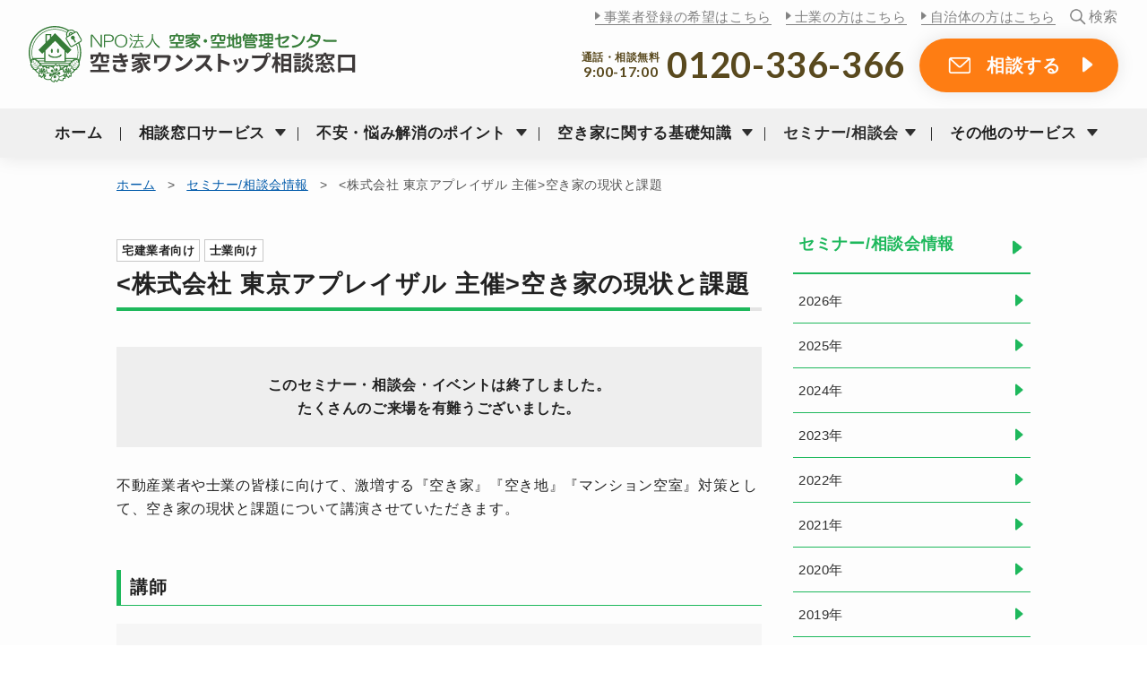

--- FILE ---
content_type: text/html; charset=UTF-8
request_url: https://www.akiya-akichi.or.jp/seminar/17204/
body_size: 11095
content:
<!DOCTYPE html>
<html>
<head>
  <!-- Google Tag Manager -->
  <script>(function(w,d,s,l,i){w[l]=w[l]||[];w[l].push({'gtm.start':
  new Date().getTime(),event:'gtm.js'});var f=d.getElementsByTagName(s)[0],
  j=d.createElement(s),dl=l!='dataLayer'?'&l='+l:'';j.async=true;j.src=
  'https://www.googletagmanager.com/gtm.js?id='+i+dl;f.parentNode.insertBefore(j,f);
  })(window,document,'script','dataLayer','GTM-NS4ZJDW');</script>
  <!-- End Google Tag Manager -->
  <meta charset="UTF-8">
  <meta name="viewport" content="width=device-width,initial-scale=1">
    <title>空き家の現状と課題</title>
  
		<!-- All in One SEO 4.9.3 - aioseo.com -->
	<meta name="description" content="不動産業者や士業の皆様に向けて、激増する『空き家』『空き地』『マンション空室』対策として、空き家の現状と課題に" />
	<meta name="robots" content="max-image-preview:large" />
	<meta name="author" content="hokuto"/>
	<link rel="canonical" href="https://www.akiya-akichi.or.jp/seminar/17204/" />
	<meta name="generator" content="All in One SEO (AIOSEO) 4.9.3" />
		<meta property="og:locale" content="ja_JP" />
		<meta property="og:site_name" content="NPO法人 空家・空地管理センター" />
		<meta property="og:type" content="website" />
		<meta property="og:title" content="空き家の現状と課題" />
		<meta property="og:description" content="不動産業者や士業の皆様に向けて、激増する『空き家』『空き地』『マンション空室』対策として、空き家の現状と課題に" />
		<meta property="og:url" content="https://www.akiya-akichi.or.jp/seminar/17204/" />
		<meta property="og:image" content="https://www.akiya-akichi.or.jp/admin/wp-content/uploads/2017/10/690.jpg" />
		<meta property="og:image:secure_url" content="https://www.akiya-akichi.or.jp/admin/wp-content/uploads/2017/10/690.jpg" />
		<meta property="og:image:width" content="3000" />
		<meta property="og:image:height" content="1996" />
		<meta name="twitter:card" content="summary" />
		<meta name="twitter:title" content="空き家の現状と課題" />
		<meta name="twitter:description" content="不動産業者や士業の皆様に向けて、激増する『空き家』『空き地』『マンション空室』対策として、空き家の現状と課題に" />
		<meta name="twitter:image" content="https://www.akiya-akichi.or.jp/admin/wp-content/uploads/2017/10/690.jpg" />
		<script type="application/ld+json" class="aioseo-schema">
			{"@context":"https:\/\/schema.org","@graph":[{"@type":"Article","@id":"https:\/\/www.akiya-akichi.or.jp\/seminar\/17204\/#article","name":"\u7a7a\u304d\u5bb6\u306e\u73fe\u72b6\u3068\u8ab2\u984c","headline":"\u7a7a\u304d\u5bb6\u306e\u73fe\u72b6\u3068\u8ab2\u984c","author":{"@id":"https:\/\/www.akiya-akichi.or.jp\/author\/hokuto\/#author"},"publisher":{"@id":"https:\/\/www.akiya-akichi.or.jp\/#organization"},"image":{"@type":"ImageObject","url":"https:\/\/www.akiya-akichi.or.jp\/admin\/wp-content\/uploads\/2017\/10\/690.jpg","width":3000,"height":1996,"caption":"\u4e0a\u7530\u771f\u4e00"},"datePublished":"2017-10-11T09:00:24+09:00","dateModified":"2018-03-08T09:35:30+09:00","inLanguage":"ja","mainEntityOfPage":{"@id":"https:\/\/www.akiya-akichi.or.jp\/seminar\/17204\/#webpage"},"isPartOf":{"@id":"https:\/\/www.akiya-akichi.or.jp\/seminar\/17204\/#webpage"},"articleSection":"\u30bb\u30df\u30ca\u30fc\/\u76f8\u8ac7\u4f1a\u60c5\u5831, \u7d42\u4e86"},{"@type":"BreadcrumbList","@id":"https:\/\/www.akiya-akichi.or.jp\/seminar\/17204\/#breadcrumblist","itemListElement":[{"@type":"ListItem","@id":"https:\/\/www.akiya-akichi.or.jp#listItem","position":1,"name":"\u30db\u30fc\u30e0","item":"https:\/\/www.akiya-akichi.or.jp","nextItem":{"@type":"ListItem","@id":"https:\/\/www.akiya-akichi.or.jp\/seminar\/#listItem","name":"\u30bb\u30df\u30ca\u30fc\/\u76f8\u8ac7\u4f1a\u60c5\u5831"}},{"@type":"ListItem","@id":"https:\/\/www.akiya-akichi.or.jp\/seminar\/#listItem","position":2,"name":"\u30bb\u30df\u30ca\u30fc\/\u76f8\u8ac7\u4f1a\u60c5\u5831","item":"https:\/\/www.akiya-akichi.or.jp\/seminar\/","nextItem":{"@type":"ListItem","@id":"https:\/\/www.akiya-akichi.or.jp\/seminar\/close\/#listItem","name":"\u7d42\u4e86"},"previousItem":{"@type":"ListItem","@id":"https:\/\/www.akiya-akichi.or.jp#listItem","name":"\u30db\u30fc\u30e0"}},{"@type":"ListItem","@id":"https:\/\/www.akiya-akichi.or.jp\/seminar\/close\/#listItem","position":3,"name":"\u7d42\u4e86","item":"https:\/\/www.akiya-akichi.or.jp\/seminar\/close\/","nextItem":{"@type":"ListItem","@id":"https:\/\/www.akiya-akichi.or.jp\/seminar\/17204\/#listItem","name":"\u7a7a\u304d\u5bb6\u306e\u73fe\u72b6\u3068\u8ab2\u984c"},"previousItem":{"@type":"ListItem","@id":"https:\/\/www.akiya-akichi.or.jp\/seminar\/#listItem","name":"\u30bb\u30df\u30ca\u30fc\/\u76f8\u8ac7\u4f1a\u60c5\u5831"}},{"@type":"ListItem","@id":"https:\/\/www.akiya-akichi.or.jp\/seminar\/17204\/#listItem","position":4,"name":"\u7a7a\u304d\u5bb6\u306e\u73fe\u72b6\u3068\u8ab2\u984c","previousItem":{"@type":"ListItem","@id":"https:\/\/www.akiya-akichi.or.jp\/seminar\/close\/#listItem","name":"\u7d42\u4e86"}}]},{"@type":"Organization","@id":"https:\/\/www.akiya-akichi.or.jp\/#organization","name":"NPO\u6cd5\u4eba \u7a7a\u5bb6\u30fb\u7a7a\u5730\u7ba1\u7406\u30bb\u30f3\u30bf\u30fc","description":"Just another WordPress site","url":"https:\/\/www.akiya-akichi.or.jp\/","logo":{"@type":"ImageObject","url":"https:\/\/www.akiya-akichi.or.jp\/admin\/wp-content\/uploads\/2013\/08\/img_logo_L.png","@id":"https:\/\/www.akiya-akichi.or.jp\/seminar\/17204\/#organizationLogo","width":200,"height":209,"caption":"NPO\u6cd5\u4eba \u7a7a\u5bb6\u30fb\u7a7a\u5730\u7ba1\u7406\u30bb\u30f3\u30bf\u30fc"},"image":{"@id":"https:\/\/www.akiya-akichi.or.jp\/seminar\/17204\/#organizationLogo"}},{"@type":"Person","@id":"https:\/\/www.akiya-akichi.or.jp\/author\/hokuto\/#author","url":"https:\/\/www.akiya-akichi.or.jp\/author\/hokuto\/","name":"hokuto"},{"@type":"WebPage","@id":"https:\/\/www.akiya-akichi.or.jp\/seminar\/17204\/#webpage","url":"https:\/\/www.akiya-akichi.or.jp\/seminar\/17204\/","name":"\u7a7a\u304d\u5bb6\u306e\u73fe\u72b6\u3068\u8ab2\u984c","description":"\u4e0d\u52d5\u7523\u696d\u8005\u3084\u58eb\u696d\u306e\u7686\u69d8\u306b\u5411\u3051\u3066\u3001\u6fc0\u5897\u3059\u308b\u300e\u7a7a\u304d\u5bb6\u300f\u300e\u7a7a\u304d\u5730\u300f\u300e\u30de\u30f3\u30b7\u30e7\u30f3\u7a7a\u5ba4\u300f\u5bfe\u7b56\u3068\u3057\u3066\u3001\u7a7a\u304d\u5bb6\u306e\u73fe\u72b6\u3068\u8ab2\u984c\u306b","inLanguage":"ja","isPartOf":{"@id":"https:\/\/www.akiya-akichi.or.jp\/#website"},"breadcrumb":{"@id":"https:\/\/www.akiya-akichi.or.jp\/seminar\/17204\/#breadcrumblist"},"author":{"@id":"https:\/\/www.akiya-akichi.or.jp\/author\/hokuto\/#author"},"creator":{"@id":"https:\/\/www.akiya-akichi.or.jp\/author\/hokuto\/#author"},"image":{"@type":"ImageObject","url":"https:\/\/www.akiya-akichi.or.jp\/admin\/wp-content\/uploads\/2017\/10\/690.jpg","@id":"https:\/\/www.akiya-akichi.or.jp\/seminar\/17204\/#mainImage","width":3000,"height":1996,"caption":"\u4e0a\u7530\u771f\u4e00"},"primaryImageOfPage":{"@id":"https:\/\/www.akiya-akichi.or.jp\/seminar\/17204\/#mainImage"},"datePublished":"2017-10-11T09:00:24+09:00","dateModified":"2018-03-08T09:35:30+09:00"},{"@type":"WebSite","@id":"https:\/\/www.akiya-akichi.or.jp\/#website","url":"https:\/\/www.akiya-akichi.or.jp\/","name":"NPO\u6cd5\u4eba \u7a7a\u5bb6\u30fb\u7a7a\u5730\u7ba1\u7406\u30bb\u30f3\u30bf\u30fc","description":"Just another WordPress site","inLanguage":"ja","publisher":{"@id":"https:\/\/www.akiya-akichi.or.jp\/#organization"}}]}
		</script>
		<!-- All in One SEO -->

<link rel="alternate" title="oEmbed (JSON)" type="application/json+oembed" href="https://www.akiya-akichi.or.jp/wp-json/oembed/1.0/embed?url=https%3A%2F%2Fwww.akiya-akichi.or.jp%2Fseminar%2F17204%2F" />
<link rel="alternate" title="oEmbed (XML)" type="text/xml+oembed" href="https://www.akiya-akichi.or.jp/wp-json/oembed/1.0/embed?url=https%3A%2F%2Fwww.akiya-akichi.or.jp%2Fseminar%2F17204%2F&#038;format=xml" />
<style id='wp-img-auto-sizes-contain-inline-css' type='text/css'>
img:is([sizes=auto i],[sizes^="auto," i]){contain-intrinsic-size:3000px 1500px}
/*# sourceURL=wp-img-auto-sizes-contain-inline-css */
</style>
<link rel='stylesheet' id='wp-block-library-css' href='https://www.akiya-akichi.or.jp/admin/wp-includes/css/dist/block-library/style.min.css?ver=6.9' type='text/css' media='all' />
<style id='global-styles-inline-css' type='text/css'>
:root{--wp--preset--aspect-ratio--square: 1;--wp--preset--aspect-ratio--4-3: 4/3;--wp--preset--aspect-ratio--3-4: 3/4;--wp--preset--aspect-ratio--3-2: 3/2;--wp--preset--aspect-ratio--2-3: 2/3;--wp--preset--aspect-ratio--16-9: 16/9;--wp--preset--aspect-ratio--9-16: 9/16;--wp--preset--color--black: #000000;--wp--preset--color--cyan-bluish-gray: #abb8c3;--wp--preset--color--white: #ffffff;--wp--preset--color--pale-pink: #f78da7;--wp--preset--color--vivid-red: #cf2e2e;--wp--preset--color--luminous-vivid-orange: #ff6900;--wp--preset--color--luminous-vivid-amber: #fcb900;--wp--preset--color--light-green-cyan: #7bdcb5;--wp--preset--color--vivid-green-cyan: #00d084;--wp--preset--color--pale-cyan-blue: #8ed1fc;--wp--preset--color--vivid-cyan-blue: #0693e3;--wp--preset--color--vivid-purple: #9b51e0;--wp--preset--gradient--vivid-cyan-blue-to-vivid-purple: linear-gradient(135deg,rgb(6,147,227) 0%,rgb(155,81,224) 100%);--wp--preset--gradient--light-green-cyan-to-vivid-green-cyan: linear-gradient(135deg,rgb(122,220,180) 0%,rgb(0,208,130) 100%);--wp--preset--gradient--luminous-vivid-amber-to-luminous-vivid-orange: linear-gradient(135deg,rgb(252,185,0) 0%,rgb(255,105,0) 100%);--wp--preset--gradient--luminous-vivid-orange-to-vivid-red: linear-gradient(135deg,rgb(255,105,0) 0%,rgb(207,46,46) 100%);--wp--preset--gradient--very-light-gray-to-cyan-bluish-gray: linear-gradient(135deg,rgb(238,238,238) 0%,rgb(169,184,195) 100%);--wp--preset--gradient--cool-to-warm-spectrum: linear-gradient(135deg,rgb(74,234,220) 0%,rgb(151,120,209) 20%,rgb(207,42,186) 40%,rgb(238,44,130) 60%,rgb(251,105,98) 80%,rgb(254,248,76) 100%);--wp--preset--gradient--blush-light-purple: linear-gradient(135deg,rgb(255,206,236) 0%,rgb(152,150,240) 100%);--wp--preset--gradient--blush-bordeaux: linear-gradient(135deg,rgb(254,205,165) 0%,rgb(254,45,45) 50%,rgb(107,0,62) 100%);--wp--preset--gradient--luminous-dusk: linear-gradient(135deg,rgb(255,203,112) 0%,rgb(199,81,192) 50%,rgb(65,88,208) 100%);--wp--preset--gradient--pale-ocean: linear-gradient(135deg,rgb(255,245,203) 0%,rgb(182,227,212) 50%,rgb(51,167,181) 100%);--wp--preset--gradient--electric-grass: linear-gradient(135deg,rgb(202,248,128) 0%,rgb(113,206,126) 100%);--wp--preset--gradient--midnight: linear-gradient(135deg,rgb(2,3,129) 0%,rgb(40,116,252) 100%);--wp--preset--font-size--small: 13px;--wp--preset--font-size--medium: 20px;--wp--preset--font-size--large: 36px;--wp--preset--font-size--x-large: 42px;--wp--preset--spacing--20: 0.44rem;--wp--preset--spacing--30: 0.67rem;--wp--preset--spacing--40: 1rem;--wp--preset--spacing--50: 1.5rem;--wp--preset--spacing--60: 2.25rem;--wp--preset--spacing--70: 3.38rem;--wp--preset--spacing--80: 5.06rem;--wp--preset--shadow--natural: 6px 6px 9px rgba(0, 0, 0, 0.2);--wp--preset--shadow--deep: 12px 12px 50px rgba(0, 0, 0, 0.4);--wp--preset--shadow--sharp: 6px 6px 0px rgba(0, 0, 0, 0.2);--wp--preset--shadow--outlined: 6px 6px 0px -3px rgb(255, 255, 255), 6px 6px rgb(0, 0, 0);--wp--preset--shadow--crisp: 6px 6px 0px rgb(0, 0, 0);}:where(.is-layout-flex){gap: 0.5em;}:where(.is-layout-grid){gap: 0.5em;}body .is-layout-flex{display: flex;}.is-layout-flex{flex-wrap: wrap;align-items: center;}.is-layout-flex > :is(*, div){margin: 0;}body .is-layout-grid{display: grid;}.is-layout-grid > :is(*, div){margin: 0;}:where(.wp-block-columns.is-layout-flex){gap: 2em;}:where(.wp-block-columns.is-layout-grid){gap: 2em;}:where(.wp-block-post-template.is-layout-flex){gap: 1.25em;}:where(.wp-block-post-template.is-layout-grid){gap: 1.25em;}.has-black-color{color: var(--wp--preset--color--black) !important;}.has-cyan-bluish-gray-color{color: var(--wp--preset--color--cyan-bluish-gray) !important;}.has-white-color{color: var(--wp--preset--color--white) !important;}.has-pale-pink-color{color: var(--wp--preset--color--pale-pink) !important;}.has-vivid-red-color{color: var(--wp--preset--color--vivid-red) !important;}.has-luminous-vivid-orange-color{color: var(--wp--preset--color--luminous-vivid-orange) !important;}.has-luminous-vivid-amber-color{color: var(--wp--preset--color--luminous-vivid-amber) !important;}.has-light-green-cyan-color{color: var(--wp--preset--color--light-green-cyan) !important;}.has-vivid-green-cyan-color{color: var(--wp--preset--color--vivid-green-cyan) !important;}.has-pale-cyan-blue-color{color: var(--wp--preset--color--pale-cyan-blue) !important;}.has-vivid-cyan-blue-color{color: var(--wp--preset--color--vivid-cyan-blue) !important;}.has-vivid-purple-color{color: var(--wp--preset--color--vivid-purple) !important;}.has-black-background-color{background-color: var(--wp--preset--color--black) !important;}.has-cyan-bluish-gray-background-color{background-color: var(--wp--preset--color--cyan-bluish-gray) !important;}.has-white-background-color{background-color: var(--wp--preset--color--white) !important;}.has-pale-pink-background-color{background-color: var(--wp--preset--color--pale-pink) !important;}.has-vivid-red-background-color{background-color: var(--wp--preset--color--vivid-red) !important;}.has-luminous-vivid-orange-background-color{background-color: var(--wp--preset--color--luminous-vivid-orange) !important;}.has-luminous-vivid-amber-background-color{background-color: var(--wp--preset--color--luminous-vivid-amber) !important;}.has-light-green-cyan-background-color{background-color: var(--wp--preset--color--light-green-cyan) !important;}.has-vivid-green-cyan-background-color{background-color: var(--wp--preset--color--vivid-green-cyan) !important;}.has-pale-cyan-blue-background-color{background-color: var(--wp--preset--color--pale-cyan-blue) !important;}.has-vivid-cyan-blue-background-color{background-color: var(--wp--preset--color--vivid-cyan-blue) !important;}.has-vivid-purple-background-color{background-color: var(--wp--preset--color--vivid-purple) !important;}.has-black-border-color{border-color: var(--wp--preset--color--black) !important;}.has-cyan-bluish-gray-border-color{border-color: var(--wp--preset--color--cyan-bluish-gray) !important;}.has-white-border-color{border-color: var(--wp--preset--color--white) !important;}.has-pale-pink-border-color{border-color: var(--wp--preset--color--pale-pink) !important;}.has-vivid-red-border-color{border-color: var(--wp--preset--color--vivid-red) !important;}.has-luminous-vivid-orange-border-color{border-color: var(--wp--preset--color--luminous-vivid-orange) !important;}.has-luminous-vivid-amber-border-color{border-color: var(--wp--preset--color--luminous-vivid-amber) !important;}.has-light-green-cyan-border-color{border-color: var(--wp--preset--color--light-green-cyan) !important;}.has-vivid-green-cyan-border-color{border-color: var(--wp--preset--color--vivid-green-cyan) !important;}.has-pale-cyan-blue-border-color{border-color: var(--wp--preset--color--pale-cyan-blue) !important;}.has-vivid-cyan-blue-border-color{border-color: var(--wp--preset--color--vivid-cyan-blue) !important;}.has-vivid-purple-border-color{border-color: var(--wp--preset--color--vivid-purple) !important;}.has-vivid-cyan-blue-to-vivid-purple-gradient-background{background: var(--wp--preset--gradient--vivid-cyan-blue-to-vivid-purple) !important;}.has-light-green-cyan-to-vivid-green-cyan-gradient-background{background: var(--wp--preset--gradient--light-green-cyan-to-vivid-green-cyan) !important;}.has-luminous-vivid-amber-to-luminous-vivid-orange-gradient-background{background: var(--wp--preset--gradient--luminous-vivid-amber-to-luminous-vivid-orange) !important;}.has-luminous-vivid-orange-to-vivid-red-gradient-background{background: var(--wp--preset--gradient--luminous-vivid-orange-to-vivid-red) !important;}.has-very-light-gray-to-cyan-bluish-gray-gradient-background{background: var(--wp--preset--gradient--very-light-gray-to-cyan-bluish-gray) !important;}.has-cool-to-warm-spectrum-gradient-background{background: var(--wp--preset--gradient--cool-to-warm-spectrum) !important;}.has-blush-light-purple-gradient-background{background: var(--wp--preset--gradient--blush-light-purple) !important;}.has-blush-bordeaux-gradient-background{background: var(--wp--preset--gradient--blush-bordeaux) !important;}.has-luminous-dusk-gradient-background{background: var(--wp--preset--gradient--luminous-dusk) !important;}.has-pale-ocean-gradient-background{background: var(--wp--preset--gradient--pale-ocean) !important;}.has-electric-grass-gradient-background{background: var(--wp--preset--gradient--electric-grass) !important;}.has-midnight-gradient-background{background: var(--wp--preset--gradient--midnight) !important;}.has-small-font-size{font-size: var(--wp--preset--font-size--small) !important;}.has-medium-font-size{font-size: var(--wp--preset--font-size--medium) !important;}.has-large-font-size{font-size: var(--wp--preset--font-size--large) !important;}.has-x-large-font-size{font-size: var(--wp--preset--font-size--x-large) !important;}
/*# sourceURL=global-styles-inline-css */
</style>

<style id='classic-theme-styles-inline-css' type='text/css'>
/*! This file is auto-generated */
.wp-block-button__link{color:#fff;background-color:#32373c;border-radius:9999px;box-shadow:none;text-decoration:none;padding:calc(.667em + 2px) calc(1.333em + 2px);font-size:1.125em}.wp-block-file__button{background:#32373c;color:#fff;text-decoration:none}
/*# sourceURL=/wp-includes/css/classic-themes.min.css */
</style>
<link rel='stylesheet' id='contact-form-7-css' href='https://www.akiya-akichi.or.jp/admin/wp-content/plugins/contact-form-7/includes/css/styles.css?ver=4.9.2' type='text/css' media='all' />
<link rel='stylesheet' id='wp-pagenavi-css' href='https://www.akiya-akichi.or.jp/admin/wp-content/plugins/wp-pagenavi/pagenavi-css.css?ver=2.70' type='text/css' media='all' />
<script type="text/javascript" src="https://www.akiya-akichi.or.jp/admin/wp-includes/js/jquery/jquery.min.js?ver=3.7.1" id="jquery-core-js"></script>
<script type="text/javascript" src="https://www.akiya-akichi.or.jp/admin/wp-includes/js/jquery/jquery-migrate.min.js?ver=3.4.1" id="jquery-migrate-js"></script>
<link rel="https://api.w.org/" href="https://www.akiya-akichi.or.jp/wp-json/" /><link rel="alternate" title="JSON" type="application/json" href="https://www.akiya-akichi.or.jp/wp-json/wp/v2/posts/17204" /><link rel="EditURI" type="application/rsd+xml" title="RSD" href="https://www.akiya-akichi.or.jp/admin/xmlrpc.php?rsd" />
<meta name="generator" content="WordPress 6.9" />
<link rel='shortlink' href='https://www.akiya-akichi.or.jp/?p=17204' />
  <link rel="stylesheet" href="https://www.akiya-akichi.or.jp/assets/css/base.css?v=43">
        <link rel="stylesheet" href="https://www.akiya-akichi.or.jp/assets/css/local.css?v=55">
      <link rel="shortcut icon" href="https://www.akiya-akichi.or.jp/assets/img/favicon.ico">
  <script src="https://use.fontawesome.com/2fb05a99ce.js"></script>
</head>

<body id="top">
<!-- Google Tag Manager (noscript) -->
<noscript><iframe src="https://www.googletagmanager.com/ns.html?id=GTM-NS4ZJDW"
height="0" width="0" style="display:none;visibility:hidden"></iframe></noscript>
<!-- End Google Tag Manager (noscript) -->
  <header>
    <div class="inner">
      <h1 class="logo">
        <a href="https://www.akiya-akichi.or.jp/">
          <img src="https://www.akiya-akichi.or.jp/assets/img/img_logo.svg" alt="NPO法人 空家・空地管理センター 空き家ワンストップ相談窓口" height="63">
        </a>
      </h1>
      <div class="headerMenuBtn"><span></span><span></span><span></span></div>
      <div class="headerTelBtn"><a href="tel:0120-336-366" class="click_tel_header">電話<br>無料相談</a></div>
    </div>
    <div class="headerNav">
      <nav class="headerNav_menu">
        <ul>
          <li><a href="https://www.akiya-akichi.or.jp/">ホーム</a></li>
          <li><span>相談窓口サービス</span>
            <ul>
              <li><a href="https://www.akiya-akichi.or.jp/onestop/">サービス内容</a></li>
              <li><a href="https://www.akiya-akichi.or.jp/area/">対応エリア</a></li>
            </ul>
          </li>
          <li><span>不安・悩み解消のポイント</span>
            <ul>
              <li><a href="https://www.akiya-akichi.or.jp/trouble1/"><span>売却が難しい土地/建物</span></a></li>
              <li><a href="https://www.akiya-akichi.or.jp/trouble2/"><span>相続トラブル</span></a></li>
              <li><a href="https://www.akiya-akichi.or.jp/trouble5/"><span>家財の整理が進まない</span></a></li>
              <li><a href="https://www.akiya-akichi.or.jp/trouble6/"><span>空き家の解体ができない</span></a></li>
              <li><a href="https://www.akiya-akichi.or.jp/trouble7/"><span>空き家の管理を自分でできない</span></a></li>
              <li><a href="https://www.akiya-akichi.or.jp/trouble4/"><span>親の施設入居に伴う負担</span></a></li>
              <li><a href="https://www.akiya-akichi.or.jp/trouble3/"><span>気持ちの整理ができない</span></a></li>
            </ul>
          </li>
          <li><span>空き家に関する基礎知識</span>
            <ul>
              <li><a href="https://www.akiya-akichi.or.jp/knowledge/kanri/">空き家の管理について</a></li>
              <li><a href="https://www.akiya-akichi.or.jp/knowledge/use/">空き家の活用法について</a></li>
              <li><a href="https://www.akiya-akichi.or.jp/knowledge/inheritance/">空き家の相続について</a></li>
              <li><a href="https://www.akiya-akichi.or.jp/knowledge/what/">空き家問題について</a></li>
            </ul>
          </li>
          <li><a href="https://www.akiya-akichi.or.jp/seminar/">セミナー/相談会</a>
                        <ul class="headerNav_seminar">
                            <li><a href="https://www.akiya-akichi.or.jp/seminar/240509sj/">
                <dl>
                  <dt>
                    <img src="https://www.akiya-akichi.or.jp/admin/wp-content/uploads/2021/06/67992cfa9c55c291178fb7fac4c42d05-1-150x150.png" title="木曜日は無料相談会の日《1月・2月》" height="80">                  </dt>
                  <dd>木曜日は無料相談会の日《1月・2月》<br>
                    <span class="sTxt">2026年1月29日（木）</span></dd>
                </dl>
              </a></li>
                            <li><a href="https://www.akiya-akichi.or.jp/seminar/260130hm/">
                <dl>
                  <dt>
                    <img src="https://www.akiya-akichi.or.jp/admin/wp-content/uploads/2025/12/img_kumegawafureaicenter-150x150.jpg" title="＜東村山市後援＞住んでいないご自宅・ご実家のお悩み無料相談会" height="80">                  </dt>
                  <dd>＜東村山市後援＞住んでいないご自宅・ご実家のお悩み無料相談会<br>
                    <span class="sTxt">2026年1月30日（金）</span></dd>
                </dl>
              </a></li>
                            <li><a href="https://www.akiya-akichi.or.jp/seminar/260214kd/">
                <dl>
                  <dt>
                    <img src="https://www.akiya-akichi.or.jp/admin/wp-content/uploads/2020/09/c99cc375ab5683d9147ed4e829fe9c29-150x150.jpg" title="＜小平市主催＞どうなる？どうする？実家の相続 相続対策セミナー＆個別相談会" height="80">                  </dt>
                  <dd>＜小平市主催＞どうなる？どうする？実家の相続 相続対策セミナー＆個別相談会<br>
                    <span class="sTxt">2026年2月14日（土）</span></dd>
                </dl>
              </a></li>
                            <li><a href="https://www.akiya-akichi.or.jp/seminar/">もっと見る</a></li>
            </ul>
                      </li>
          <li><span>その他のサービス</span>
            <ul>
              <li><a href="https://www.akiya-akichi.or.jp/kanri/">空き家あんしん管理サービス</a></li>
              <li><a href="https://www.akiya-akichi.or.jp/akari/">借り上げサービスAKARI</a></li>
            </ul>
          </li>
        </ul>
      </nav>
      <div class="headerNav_sub">
        <ul class="headerNav_sub_top">
          <li><a href="https://www.akiya-akichi.or.jp/partner/">事業者登録の希望はこちら</a></li>
          <li><a href="https://www.akiya-akichi.or.jp/professional/">士業の方はこちら</a></li>
          <li><a href="https://www.akiya-akichi.or.jp/government/">自治体の方はこちら</a></li>
        </ul>
        <ul class="headerNav_sub_bottom">
          <li>通話・相談無料<br class="fPC"><span>9:00-17:00</span></li>
          <li><a href="tel:0120-336-366" class="btn btn-spTel click_tel_header">0120-336-366</a></li>
          <li><a href="https://www.akiya-akichi.or.jp/inquiry/" class="btn btn-or btn-inq click_inquiry_menu">相談する</a></li>
          <li><a href="https://www.akiya-akichi.or.jp/request/input/" class="btn btn-wh btn-req click_request_menu">資料を請求する</a></li>
        </ul>
      </div>
    </div>
    <div class="headerSearchBtn"><span>検索</span></div>
    <div class="headerSearch">
      <div class="headerSearch-inner">
        <form role="search" method="get" id="searchform" action="https://www.akiya-akichi.or.jp/">
        <input type="image" id="searchsubmit" value="Search" src="/assets/img/ico_search.png">
        <input type="text" value="" name="s" id="s" placeholder="検索ワードを入力してください">
        </form>
        <span class="searchClose"></span>
      </div>
    </div>
  </header><div class="contents_local">
  <div class="inner">
  <div class="breadcrumbs">
  <a href="https://www.akiya-akichi.or.jp/">ホーム</a><span>&gt;</span><a href="https://www.akiya-akichi.or.jp/seminar/">セミナー/相談会情報</a><span>&gt;</span><株式会社 東京アプレイザル 主催>空き家の現状と課題  </div>

  <div id="mrCol" class="sm">
	        <!-- pastSeminar：1 -->
    <h1><span><span class="sTxt">
        <span class="label sm6_4">宅建業者向け</span> <span class="label sm6_6">士業向け</span> </span>
    <株式会社 東京アプレイザル 主催>空き家の現状と課題</span></h1>

		      <p class="closeTxt">このセミナー・相談会・イベントは終了しました。<br>たくさんのご来場を有難うございました。</p>
    
		
    <p>不動産業者や士業の皆様に向けて、激増する『空き家』『空き地』『マンション空室』対策として、空き家の現状と課題について講演させていただきます。</p>

        <h2>講師</h2>
        <div class="bloc tc">
                  <div class="tc3"><img src="https://www.akiya-akichi.or.jp/admin/wp-content/uploads/2016/09/004.jpg" width="100%" alt="上田 真一"></div>
            <p class="wImg">
      <strong>NPO法人 空家・空地管理センター 代表理事<br>      <span>上田 真一</span></strong>

      <span class="boxBd">1984年生まれ。米オハイオ州立大学卒業後、ベトナムでの不動産事業を経験ののち、帰国して、リクルート入社。住宅設備に関する情報発信・営業に当たる。その後、家業である不動産企業の北斗グループに入社し、事業用不動産売買や賃貸不動産の開発などの取り扱いに従事。営業を進めるなかで、行政より相談の多い空き家・空き地問題に着目し、2013年NPO法人空家・空地管理センターを設立。空き家の管理業務を行ないながら、売却などの活用提案を行なっている。<br />
『あなたの空き家問題』（日本経済新聞出版社）著者</span></p>
    </div>
    
    <!--
    <h2>概要</h2>
    <table>
            <tr>
          <th scope="row" nowrap>開催日</th>
          <td>
          2017年10月11日（水） 13:30～16:30</td>
      </tr>
                  <tr>
          <th scope="row">会場</th>
          <td>TAP高田馬場</td>
      </tr>
                  <tr>
          <th scope="row">費用</th>
          <td>－</td>
      </tr>
                              <tr>
          <th scope="row">主催</th>
          <td>株式会社 東京アプレイザル</td>
      </tr>
                </table>
    -->
    
        
                <div class="liSnsBtn mt0 pt15">
      <a href="https://www.facebook.com/share.php?u=https%3A%2F%2Fwww.akiya-akichi.or.jp%2Fseminar%2F17204%2F" target="_blank" class="btn-sns btn-facebook">
        <svg xmlns="http://www.w3.org/2000/svg" height="1em" viewBox="0 0 320 512">
          <path d="M279.14 288l14.22-92.66h-88.91v-60.13c0-25.35 12.42-50.06 52.24-50.06h40.42V6.26S260.43 0 225.36 0c-73.22 0-121.08 44.38-121.08 124.72v70.62H22.89V288h81.39v224h100.17V288z"></path>
        </svg>
      </a>
      <a href="https://twitter.com/share?url=https%3A%2F%2Fwww.akiya-akichi.or.jp%2Fseminar%2F17204%2F&#038;text=%3C%E6%A0%AA%E5%BC%8F%E4%BC%9A%E7%A4%BE+%E6%9D%B1%E4%BA%AC%E3%82%A2%E3%83%97%E3%83%AC%E3%82%A4%E3%82%B6%E3%83%AB+%E4%B8%BB%E5%82%AC%3E%E7%A9%BA%E3%81%8D%E5%AE%B6%E3%81%AE%E7%8F%BE%E7%8A%B6%E3%81%A8%E8%AA%B2%E9%A1%8C" target="_blank" class="btn-sns btn-x">
        <svg xmlns="http://www.w3.org/2000/svg" height="1em" viewBox="0 0 512 512">
          <path d="M389.2 48h70.6L305.6 224.2 487 464H345L233.7 318.6 106.5 464H35.8L200.7 275.5 26.8 48H172.4L272.9 180.9 389.2 48zM364.4 421.8h39.1L151.1 88h-42L364.4 421.8z"></path>
        </svg>
      </a>
    </div> 
    </div>
    <div id="lCol" class="lCol">
      <div id="snav" class="snav_seminar">
        <h3><a href="https://www.akiya-akichi.or.jp/seminar/" title="セミナー/相談会情報">セミナー/相談会情報</a></h3>
        <ul>
          	<li><a href='https://www.akiya-akichi.or.jp/date/2026/?cat=30'>2026年</a></li>
	<li><a href='https://www.akiya-akichi.or.jp/date/2025/?cat=30'>2025年</a></li>
	<li><a href='https://www.akiya-akichi.or.jp/date/2024/?cat=30'>2024年</a></li>
	<li><a href='https://www.akiya-akichi.or.jp/date/2023/?cat=30'>2023年</a></li>
	<li><a href='https://www.akiya-akichi.or.jp/date/2022/?cat=30'>2022年</a></li>
	<li><a href='https://www.akiya-akichi.or.jp/date/2021/?cat=30'>2021年</a></li>
	<li><a href='https://www.akiya-akichi.or.jp/date/2020/?cat=30'>2020年</a></li>
	<li><a href='https://www.akiya-akichi.or.jp/date/2019/?cat=30'>2019年</a></li>
	<li><a href='https://www.akiya-akichi.or.jp/date/2018/?cat=30'>2018年</a></li>
	<li><a href='https://www.akiya-akichi.or.jp/date/2017/?cat=30'>2017年</a></li>
	<li><a href='https://www.akiya-akichi.or.jp/date/2016/?cat=30'>2016年</a></li>
	<li><a href='https://www.akiya-akichi.or.jp/date/2015/?cat=30'>2015年</a></li>
	<li><a href='https://www.akiya-akichi.or.jp/date/2014/?cat=30'>2014年</a></li>
        </ul>
      </div>
      <center>
      <a href="https://www.akiya-akichi.or.jp/impressions/" target="_blank"><img width="225" height="180" src="https://www.akiya-akichi.or.jp/admin/wp-content/uploads/2018/03/seminar_voice2.png" style="margin-bottom:20px" alt="セミナー参加者の声">
      </a>
      </center>
    </div>
    </div>
  </div>
<div class="contents">
  <div class="inner">
  <div class="blockCV">
  <div class="inner">
    <div class="blockCV_txt">
      <h3>まずは空き家<br>ワンストップ相談窓口へ<br><strong>ご相談</strong>ください</h3>
      <ul class="blockCV_txt_cv">
        <li>通話・相談無料 <span>9:00-17:00</span><br>
        <a href="tel:0120-336-366" class="btn btn-spTel click_tel_footer">0120-336-366</a></li>
        <li><a href="https://www.akiya-akichi.or.jp/inquiry/" class="btn btn-or btn-inq click_inquiry_footer">相談する</a></li>
        <li><a href="https://www.akiya-akichi.or.jp/request/input/" class="btn btn-wh btn-req click_request_footer">資料を請求する</a></li>
      </ul>
    </div>
    <div class="blocktCV_img">
      <img src="https://www.akiya-akichi.or.jp/assets/img/top/img_blocktTopCV.jpg" alt="まずは空き家ワンストップ相談窓口へご相談ください">
    </div>
  </div>
</div>
<div class="blockLineBn">
  <div><a href="https://lin.ee/qBo3ZOi" target="_blank" class="click_line_footer"><img src="https://www.akiya-akichi.or.jp/assets/img/bn_line-sp.png?v=5" width="100%" class="fSP"><img src="https://www.akiya-akichi.or.jp/assets/img/bn_line.png?v=6" width="833" class="fPC"></a></div>
</div>
<div class="blockLinePopup">
  <div class="blockLinePopup_inner">
    <div class="blockLinePopup_close">×</div><a href="https://lin.ee/qBo3ZOi" target="_blank" class="click_line_popup"><img src="https://www.akiya-akichi.or.jp/assets/img/bn_line-popup.png?v=5" alt="LINE" width="100%"></a>
  </div>
</div>  </div>
</div>
<footer>
  <div class="inner">
    <div class="footer_nav">
      <div>
        <picture>
          <source srcset="https://www.akiya-akichi.or.jp/assets/img/img_logo_footer.png" media="(min-width: 950px)">
          <source srcset="https://www.akiya-akichi.or.jp/assets/img/img_logo_footer_sp.svg" media="(max-width: 949px)">
          <img src="https://www.akiya-akichi.or.jp/assets/img/img_logo_footer.png" alt="NPO法人 空家・空地管理センター 空き家ワンストップ相談窓口">
        </picture>
      </div>
      <div>
        <ul>
          <li class="footer_nav_child"><span>相談窓口サービスとは</span>
            <ul>
              <li><a href="https://www.akiya-akichi.or.jp/onestop/">サービス内容</a></li>
              <li><a href="https://www.akiya-akichi.or.jp/area/">対応エリア</a></li>
            </ul>
          </li>
          <li class="footer_nav_child"><span>ご相談について</span>
            <ul>
              <li><a href="https://www.akiya-akichi.or.jp/inquiry/">無料相談フォーム</a></li>
              <li><a href="https://www.akiya-akichi.or.jp/outside_area/">無料相談フォーム【対応エリア外】</a></li>
              <li><a href="https://www.akiya-akichi.or.jp/request/">資料請求</a></li>
              <li><a href="https://www.akiya-akichi.or.jp/faq/">よくあるご相談</a></li>
            </ul>
          </li>
          <li class="footer_nav_child"><span>私たちについて</span>
            <ul>
              <li><a href="https://www.akiya-akichi.or.jp/about/">団体概要</a></li>
              <li><a href="https://www.akiya-akichi.or.jp/about/message/">代表のメッセージ</a></li>
              <li><a href="https://www.akiya-akichi.or.jp/about/staff/">スタッフ紹介</a></li>
              <li><a href="https://www.akiya-akichi.or.jp/about/soudan/">空き家相談センター</a></li>
              <li><a href="https://www.akiya-akichi.or.jp/about/akiyakanrishi/">『空家空地管理士』資格制度</a></li>
              <li><a href="https://www.akiya-akichi.or.jp/about/jichitai_renkei/">自治体連携実績</a></li>
              <li><a href="https://www.akiya-akichi.or.jp/about/expert/">専門家・協力事業者との連携体制</a></li>
            </ul>
          </li>
          <li class="footer_nav_child"><span>不安・悩み解消のポイント</span>
            <ul>
              <li><a href="https://www.akiya-akichi.or.jp/trouble1/"><span>売却が難しい土地/建物</span></a></li>
              <li><a href="https://www.akiya-akichi.or.jp/trouble2/"><span>相続トラブル</span></a></li>
              <li><a href="https://www.akiya-akichi.or.jp/trouble5/"><span>家財の整理が進まない</span></a></li>
              <li><a href="https://www.akiya-akichi.or.jp/trouble6/"><span>空き家の解体ができない</span></a></li>
              <li><a href="https://www.akiya-akichi.or.jp/trouble7/"><span>空き家の管理を自分でできない</span></a></li>
              <li><a href="https://www.akiya-akichi.or.jp/trouble4/"><span>親の施設入居に伴う負担</span></a></li>
              <li><a href="https://www.akiya-akichi.or.jp/trouble3/"><span>気持ちの整理ができない</span></a></li>
            </ul>
          </li>
        </ul>
      </div>
      <div>
        <ul>
          <li class="footer_nav_child"><span>空き家に関する基礎知識</span>
            <ul>
              <li><a href="https://www.akiya-akichi.or.jp/knowledge/kanri/">空き家の管理について</a></li>
              <li><a href="https://www.akiya-akichi.or.jp/knowledge/use/">空き家の活用法について</a></li>
              <li><a href="https://www.akiya-akichi.or.jp/knowledge/inheritance/">空き家の相続について</a></li>
              <li><a href="https://www.akiya-akichi.or.jp/knowledge/what/">空き家問題について</a></li>
            </ul>
          </li>
          <li class="footer_nav_child"><span>お知らせ</span>
            <ul>
              <li><a href="https://www.akiya-akichi.or.jp/seminar/">セミナー/相談会情報</a></li>
              <li><a href="https://www.akiya-akichi.or.jp/media/">メディア掲載・出演実績</a></li>
              <li><a href="https://www.akiya-akichi.or.jp/press/">プレスリリース</a></li>
              <li><a href="https://www.akiya-akichi.or.jp/blog/">ブログ</a></li>
            </ul>
          </li>
          <li class="footer_nav_child"><span>その他サービスについて</span>
            <ul>
              <li><a href="https://www.akiya-akichi.or.jp/kanri/">空き家あんしん管理サービス</a></li>
              <li><a href="https://www.akiya-akichi.or.jp/akari/">借り上げサービスAKARI</a></li>
            </ul>
          </li>
          <li class="footer_nav_child"><span>空き家所有者以外の方</span>
            <ul>
              <li><a href="https://www.akiya-akichi.or.jp/partner/">事業者登録の希望はこちら</a></li>
              <li><a href="https://www.akiya-akichi.or.jp/professional/">士業の方はこちら</a></li>
              <li><a href="https://www.akiya-akichi.or.jp/government/">自治体の方</a></li>
              <li><a href="https://www.akiya-akichi.or.jp/operators/">老人ホーム･介護施設事業者の方</a></li>
              <li><a href="https://www.akiya-akichi.or.jp/inquiry_media/">報道関係者の方</a></li>
            </ul>
          </li>
        </ul>
      </div>
      <div>
      </div>
    </div>
    <ul class="footer_nav_sns">
      <li><a href="https://www.facebook.com/akiyaakichi" target="_blank"><img src="https://www.akiya-akichi.or.jp/assets/img/ico_footer_fb.png" width="40" alt="Facebook"></a></li>
      <li><a href="https://x.com/NPO09519651" target="_blank"><img src="https://www.akiya-akichi.or.jp/assets/img/ico_footer_x.png" width="40" alt="X"></a></li>
      <li><a href="https://www.youtube.com/channel/UCoV59rVD0UIFMVvMUByrbkQ" target="_blank"><img src="https://www.akiya-akichi.or.jp/assets/img/ico_footer_yt.png" width="40" alt="YouTube"></a></li>
    </ul>
    <a href="#top" class="toPagetop"></a>
    <dl class="footer_nav_privacy">
      <dt><a href="https://privacymark.jp/" target="_blank"><img src="https://www.akiya-akichi.or.jp/assets/img/ico_footer_privacy.png" height="100" alt="たいせつにします プライバシー"></a></dt>
      <dd>NPO法人 空家・空地管理センターは<br class="fSP">お客様の大切な個人情報を<br class="fSP">お守りいたします。</dd>
    </dl>
  </div>
  <div class="inner footer_bottom">
    <ul>
      <li><a href="https://www.akiya-akichi.or.jp/privacy/">プライバシーポリシー</a></li>
      <li><a href="https://www.akiya-akichi.or.jp/legal/">特定商取引法に基づく表記</a></li>
      <li><a href="https://www.akiya-akichi.or.jp/term/">免責事項</a></li>
      <li><a href="https://www.akiya-akichi.or.jp/sitemap/">サイトマップ</a></li>
    </ul>
    <p>&copy;Copyright 2024 NPO法人 空家・空地管理センター&reg; All rights reserved.</p>
  </div>
</footer>

<script src="https://code.jquery.com/jquery-2.2.4.min.js"></script>
<script src="https://www.akiya-akichi.or.jp/assets/js/base.js?v=21"></script>
<script src="https://www.akiya-akichi.or.jp/admin/wp-content/themes/aa2025/lib/js/jquery.autoKana.js"></script>
<script src="https://ajaxzip3.github.io/ajaxzip3.js" charset="UTF-8"></script>
<script>
$(function(){
  $('#zip_a').keyup(function(event){
    AjaxZip3.zip2addr(this,'','adr_a','adr_a');
  });
  $('#kzip_a').keyup(function(event){
    AjaxZip3.zip2addr(this,'','kadr_a','kadr_a');
  });
});
$(function() {
  $.fn.autoKana('#name_a', '#kana_a', {
    katakana : true
  });
});
</script>
<script src="https://www.akiya-akichi.or.jp/admin/wp-content/themes/aa2025/libs/js/jqueryAutoHeight.js"></script>
<link href="https://www.akiya-akichi.or.jp/admin/wp-content/themes/aa2025/lib/lb/jquery.boxer.css" rel="stylesheet">
<script src="https://www.akiya-akichi.or.jp/admin/wp-content/themes/aa2025/lib/lb/jquery.boxer.js"></script>
<script>
  $(document).ready(function(){
    $(".imgGallery").boxer({
      fixed: true,
    });
  });
</script>
<script type="speculationrules">
{"prefetch":[{"source":"document","where":{"and":[{"href_matches":"/*"},{"not":{"href_matches":["/admin/wp-*.php","/admin/wp-admin/*","/admin/wp-content/uploads/*","/admin/wp-content/*","/admin/wp-content/plugins/*","/admin/wp-content/themes/aa2025/*","/*\\?(.+)"]}},{"not":{"selector_matches":"a[rel~=\"nofollow\"]"}},{"not":{"selector_matches":".no-prefetch, .no-prefetch a"}}]},"eagerness":"conservative"}]}
</script>
<script type="text/javascript" id="contact-form-7-js-extra">
/* <![CDATA[ */
var wpcf7 = {"apiSettings":{"root":"https://www.akiya-akichi.or.jp/wp-json/contact-form-7/v1","namespace":"contact-form-7/v1"},"recaptcha":{"messages":{"empty":"Please verify that you are not a robot."}},"cached":"1"};
//# sourceURL=contact-form-7-js-extra
/* ]]> */
</script>
<script type="text/javascript" src="https://www.akiya-akichi.or.jp/admin/wp-content/plugins/contact-form-7/includes/js/scripts.js?ver=4.9.2" id="contact-form-7-js"></script>
</body>
</html>
<!-- Cached by WP-Optimize - https://teamupdraft.com/wp-optimize/ - Last modified: 2026年1月26日 12:03 PM (Asia/Tokyo UTC:9) -->


--- FILE ---
content_type: application/javascript
request_url: https://www.akiya-akichi.or.jp/assets/js/base.js?v=21
body_size: 3249
content:
// Menu
//-------------------------------------------
$(function(){	
  var headerHeight = $('header').outerHeight(),
      startPos = 0;
  $(window).on('load scroll', function() {
    var scrollPos = $(this).scrollTop();
    if ( scrollPos > startPos && scrollPos > headerHeight ) {
      $('header').css('top', '-' + headerHeight + 'px');
    } else {
      $('header').css('top', '0');
    }
    startPos = scrollPos;
  });
  
  // Menu for SP
  $('.headerMenuBtn').click(function(){
    if($('html').hasClass('open_menu')) {
      $('html').removeClass('open_menu');
    } else {
      $('html').addClass('open_menu');
    }
  });
  // Searchbox
  $('.headerSearchBtn').click(function(){
    if($('html').hasClass('search_menu')) {
      $('html').removeClass('search_menu');
    } else {
      $('html').addClass('search_menu');
    }
  });
  $('.searchClose, .headerMenuBtn').click(function(){
    $('html').removeClass('search_menu');
    $("#s").val("");
  });
  
  var w = $(window).width();
  if (w <= 950){
    $('.headerNav_menu > ul > li:nth-child(2) > span, .headerNav_menu > ul > li:nth-child(3) > span, .headerNav_menu > ul > li:nth-child(4) > span, .headerNav_menu > ul > li:nth-child(6) > span').click(function(){
      if($(this).hasClass('open')){
        $(this).removeClass('open').next('ul').slideUp(300);
        return false;
      } else {
        $(this).addClass('open').next('ul').slideDown(300);
        return false;
      }
    });
    $('.headerNav a').click(function(){
      $('html').removeClass('open_menu');
    });
    $('.footer_nav_child > a, .footer_nav_child > span').click(function(){
      if($(this).hasClass('open')){
        $(this).removeClass('open').next('ul').slideUp(300);
        return false;
      } else {
        $(this).addClass('open').next('ul').slideDown(300);
        return false;
      }
    });
  }
  
  function checkBreakPoint() {
    var w = $(window).width();
    if (w <= 950){
      $('html').removeClass('open_menu');
    }
  }
  $(window).resize(function(){
    checkBreakPoint();
  });
  checkBreakPoint();
});

$(function(){
  var windowWidth = $(window).width();
  var coverWidth = (windowWidth - 820)/2;
  $(".bxsliderCover").css('width',coverWidth);

  var timer = false;
  $(window).resize(function() {
    if (timer !== false) {
      clearTimeout(timer);
    }
    timer = setTimeout(function() {
      var windowWidth = $(window).width();
      var coverWidth = (windowWidth - 820)/2;
      $(".bxsliderCover").css('width',coverWidth);
    }, 100);
  });
});

// Open new window
//-------------------------------------------
$(function() {	
	$("a[rel='external'],a[rel='external nofollow']").click(function(){
		window.open($(this).attr("href"));
		return false;
	});
});

// Current page
//-------------------------------------------
$(function(){
  var url = location.href;
  var new_url = url.replace(/#.*$/,"");
  $('#snav a[href="'+new_url+'"]').addClass('active');
  $('#snav a[href="./"]').addClass('active');
});

// Post List
//-------------------------------------------
$(function(){
  var show = 3;
  var num = 100;
  var posts = '.liPosts-hide > li';
  $(posts + ':nth-child(n + ' + (show + 1) + ')').addClass('is-hidden');
  $('.more1').on('click', function () {
    $('.liPosts1 li.is-hidden').slice(0, num).removeClass('is-hidden');
    if ($('.liPosts1 li.is-hidden').length == 0) {
      $('.more1').fadeOut();
    }
  });
  $('.more2').on('click', function () {
    $('.liPosts2 li.is-hidden').slice(0, num).removeClass('is-hidden');
    if ($('.liPosts2 li.is-hidden').length == 0) {
      $('.more2').fadeOut();
    }
  });
  $('.more3').on('click', function () {
    $('.liPosts3 li.is-hidden').slice(0, num).removeClass('is-hidden');
    if ($('.liPosts3 li.is-hidden').length == 0) {
      $('.more3').fadeOut();
    }
  });
});

// アコーディオン
//-------------------------------------------

// for 条例一覧
$(function() {
   $(".dlJr dd").hide();
   $(".dlJr dt").click(function(){
	if($(this).hasClass('active')){
       var click = $("+dd",this);
	   click.hide();
	   $(this).removeClass("active");
	}else{
       var click = $("+dd",this);
	   click.slideDown(500, 'swing');
       $(".dlJr dd").not(click).hide();
	   $(".dlJr dt").removeClass("active");
	   $(this).addClass("active");
	   var position = $(".active").offset().top;
	   $("html,body").animate({
        scrollTop : position
    }, {
        queue : false
    });
       return false;
   }
   });
});

// ブログの月別アーカイブ
$(function(){
  $(".liBlogMonthly_ttl").on("click", function() {
    $(this).next('ul:not(:animated)').slideToggle();
    $(this).toggleClass("open");
    $('.liBlogMonthly ul').not($(this).next('.liBlogMonthly ul')).slideUp();
    $('.liBlogMonthly_ttl').not($(this)).removeClass('open');
  });
});

// FAQ
$(function(){
  $(".dlFaq dt").on("click", function(){
    $(this).next().slideToggle(400);
    $(this).toggleClass("open",400);
  });
});

// 画像のコピー防止
//-------------------------------------------
$(function(){
    $('img').attr('onmousedown', 'return false');
    $('img').attr('onselectstart', 'return false');
    $('img').attr('oncontextmenu', 'return false');
});

// 「続きを表示する」
//-------------------------------------------
function showMoreJq(btn) {
  var targetId = btn.getAttribute("href");
  $(btn.parentNode).hide();
  $(targetId).show();	
  return false;
}
function hideMoreJq(btn) {
  var targetId = btn.getAttribute("href");
  $(targetId).prev().show();
  $(targetId).hide();	
  var parentDiv = $(targetId).parents('.tblSrvs').offset().top;
  $(window).scrollTop(parentDiv);
  return false;
}

$(function(){
  $(".readmore-btn a").click( function() { return showMoreJq(this); } );
  $(".readmore-btn2 a").click( function() { return hideMoreJq(this); } );
});

// タブ
//-------------------------------------------
$(function() {
	$('.tab li:nth-child(1)').addClass('current');
	$('.tab li').hover(function() {
		var num = $(this).parent().children('li').index(this);
		$(this).parent('.tab').each(function(){
			$('>li',this).removeClass('current').eq(num).addClass('current');
		});
		$(this).parent().next().children('.tab_content').hide().eq(num).show();
	}).first().hover();
});

// 先頭へ戻る
//-------------------------------------------
$(function() {
  var topBtn = $('.toPagetop');    
  $(window).scroll(function () {
    if ($(this).scrollTop() > 100) {
      topBtn.addClass("active");
    } else {
      topBtn.removeClass("active");
    }
  });
  topBtn.click(function () {
     $('body,html').animate({
        scrollTop: 0
    }, 700, 'swing');
    return false;
  });
});
  
// アンカー
//-------------------------------------------
$(function() {
  $('a[href^="#"]').click(function(){
    var adjust = 20;
    var speed = 400;
    var href= $(this).attr("href");
    var target = $(href == "#" || href == "" ? 'html' : href);
    var position = target.offset().top - adjust;
    $('body,html').animate({scrollTop:position}, speed, 'swing');
    return false;
  });
});

// LINEポップアップバナー
//-------------------------------------------
$(function () {
  var $banner = $(".blockLinePopup");
  var $closeBtn = $(".blockLinePopup_close");
  var $targets = $(".blocktTopCV,.contents");
  if (sessionStorage.getItem("bannerClosed") === "true") return;
  $(window).on("scroll.bannerCheck", function () {
    var windowBottom = $(window).scrollTop() + $(window).height();
    var isInView = false;
    $targets.each(function () {
      var $el = $(this);
      var elTop = $el.offset().top;
      if (windowBottom >= elTop) {
        isInView = true;
        return false;
      }
    });
    if (isInView) {
      $banner.fadeIn();
      $(window).off("scroll.bannerCheck");
    }
  });
  $closeBtn.on("click", function () {
    $banner.fadeOut();
    sessionStorage.setItem("bannerClosed", "true");
  });
});

// スマートフォン
//-------------------------------------------
 
$(function() {
	if (window.matchMedia('(max-width:480px)').matches) {

    //メニュー
    $("#spMenu, .spMenuBox_close").on("click", function(){
      $("#spMenuBox").slideToggle();
      $("#spMenu").toggleClass("closeBtn");
      $("#overlay").toggleClass("active");
    });
    $(function(){
      $(".spMenuBox_list1_ttl").on("click", function() {
        $(this).next('ul:not(:animated)').slideToggle();
        $(this).toggleClass("active");
        $('.spMenuBox_list1_list').not($(this).next('.spMenuBox_list1_list')).slideUp();
        $('.spMenuBox_list1_ttl').not($(this)).removeClass('active');
      });
    });

    //メニュー表示時、後ろのコンテンツのスクロールストップ
    $(function(){
      var state = false;
      var scrollpos;

      $('#spMenu, .spMenuBox_close').on('click', function(){
        if(state == false){
          scrollpos = $(window).scrollTop();
          $('body').addClass('fixed').css({'top': -scrollpos});
          $('.spMenuBox').addClass('open');
          state = true;
        }else{
          $('body').removeClass('fixed').css({'top': 0});
          window.scrollTo( 0 , scrollpos );
          $('.spMenuBox').removeClass('open');
          state = false;
        }
      });
    });

    // トップぺージのアコーディオン
    $(function(){
      $(".topFAQ h3").on("click", function() {
        $(this).next('div:not(:animated)').slideToggle();
        $(this).toggleClass("active");
        $('.topFAQ_inner').not($(this).next('.topFAQ_inner')).slideUp();
        $('.topFAQ h3').not($(this)).removeClass('active');
      });
    });

    //対応エリアトップ
    $(function(){
      $(".boxAreaMap h3").on("click", function() {
        $(this).next('ul:not(:animated)').slideToggle();
        $(this).toggleClass("active");
        $('.boxAreaMap_list').not($(this).next('.boxAreaMap_list')).slideUp();
        $('.boxAreaMap h3').not($(this)).removeClass('active');
      });
    });

    //アンカーリンク
    $(function(){
      function pagelink(heightnum){
        var headerHight = heightnum; 
        $("a.anchorlink").click(function(){
          var href= $(this).attr("href");
          var target = $(href == "#" || href == "" ? "body" : href);
          var position = target.offset().top-headerHight; 
          $("html, body").animate({scrollTop:position}, 500, "swing");
          //return false;
        });
        /* outpagelink */     
        var url = $(location).attr("href");
        if (url.indexOf("?id=") == -1) {

        }else{
          var url_sp = url.split("?id=");
          var hash     = "#" + url_sp[url_sp.length - 1];
          var target2        = $(hash);
          var position2        = target2.offset().top-headerHight;
          $("html, body").animate({scrollTop:position2}, 500, "swing");
        }
      }
      pagelink(59);
    });

	} else {
	};
});